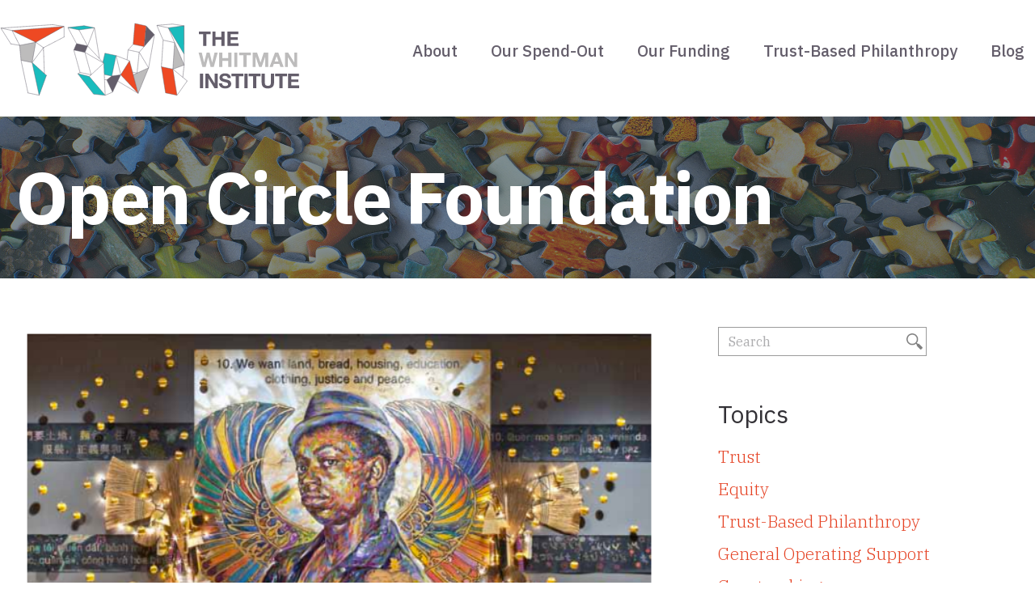

--- FILE ---
content_type: text/html; charset=UTF-8
request_url: https://thewhitmaninstitute.org/tag/open-circle-foundation/
body_size: 11476
content:
<!DOCTYPE html>
<html lang="en-US">
<head>
<meta charset="UTF-8" />
<meta name='viewport' content='width=device-width, initial-scale=1.0' />
<meta http-equiv='X-UA-Compatible' content='IE=edge' />
<link rel="profile" href="https://gmpg.org/xfn/11" />
<title>Open Circle Foundation &#8211; The Whitman Institute</title>
<meta name='robots' content='max-image-preview:large' />
	<style>img:is([sizes="auto" i], [sizes^="auto," i]) { contain-intrinsic-size: 3000px 1500px }</style>
	<link rel='dns-prefetch' href='//fonts.googleapis.com' />
<link href='https://fonts.gstatic.com' crossorigin rel='preconnect' />
<link rel="alternate" type="application/rss+xml" title="The Whitman Institute &raquo; Feed" href="https://thewhitmaninstitute.org/feed/" />
<link rel="alternate" type="application/rss+xml" title="The Whitman Institute &raquo; Comments Feed" href="https://thewhitmaninstitute.org/comments/feed/" />
<link rel="alternate" type="application/rss+xml" title="The Whitman Institute &raquo; Open Circle Foundation Tag Feed" href="https://thewhitmaninstitute.org/tag/open-circle-foundation/feed/" />
<link rel="preload" href="https://thewhitmaninstitute.org/wp-content/plugins/bb-plugin/fonts/fontawesome/5.15.4/webfonts/fa-solid-900.woff2" as="font" type="font/woff2" crossorigin="anonymous">
<link rel="preload" href="https://thewhitmaninstitute.org/wp-content/plugins/bb-plugin/fonts/fontawesome/5.15.4/webfonts/fa-regular-400.woff2" as="font" type="font/woff2" crossorigin="anonymous">
		<!-- This site uses the Google Analytics by MonsterInsights plugin v9.4.1 - Using Analytics tracking - https://www.monsterinsights.com/ -->
		<!-- Note: MonsterInsights is not currently configured on this site. The site owner needs to authenticate with Google Analytics in the MonsterInsights settings panel. -->
					<!-- No tracking code set -->
				<!-- / Google Analytics by MonsterInsights -->
		<script>
window._wpemojiSettings = {"baseUrl":"https:\/\/s.w.org\/images\/core\/emoji\/15.0.3\/72x72\/","ext":".png","svgUrl":"https:\/\/s.w.org\/images\/core\/emoji\/15.0.3\/svg\/","svgExt":".svg","source":{"concatemoji":"https:\/\/thewhitmaninstitute.org\/wp-includes\/js\/wp-emoji-release.min.js?ver=6.7.2"}};
/*! This file is auto-generated */
!function(i,n){var o,s,e;function c(e){try{var t={supportTests:e,timestamp:(new Date).valueOf()};sessionStorage.setItem(o,JSON.stringify(t))}catch(e){}}function p(e,t,n){e.clearRect(0,0,e.canvas.width,e.canvas.height),e.fillText(t,0,0);var t=new Uint32Array(e.getImageData(0,0,e.canvas.width,e.canvas.height).data),r=(e.clearRect(0,0,e.canvas.width,e.canvas.height),e.fillText(n,0,0),new Uint32Array(e.getImageData(0,0,e.canvas.width,e.canvas.height).data));return t.every(function(e,t){return e===r[t]})}function u(e,t,n){switch(t){case"flag":return n(e,"\ud83c\udff3\ufe0f\u200d\u26a7\ufe0f","\ud83c\udff3\ufe0f\u200b\u26a7\ufe0f")?!1:!n(e,"\ud83c\uddfa\ud83c\uddf3","\ud83c\uddfa\u200b\ud83c\uddf3")&&!n(e,"\ud83c\udff4\udb40\udc67\udb40\udc62\udb40\udc65\udb40\udc6e\udb40\udc67\udb40\udc7f","\ud83c\udff4\u200b\udb40\udc67\u200b\udb40\udc62\u200b\udb40\udc65\u200b\udb40\udc6e\u200b\udb40\udc67\u200b\udb40\udc7f");case"emoji":return!n(e,"\ud83d\udc26\u200d\u2b1b","\ud83d\udc26\u200b\u2b1b")}return!1}function f(e,t,n){var r="undefined"!=typeof WorkerGlobalScope&&self instanceof WorkerGlobalScope?new OffscreenCanvas(300,150):i.createElement("canvas"),a=r.getContext("2d",{willReadFrequently:!0}),o=(a.textBaseline="top",a.font="600 32px Arial",{});return e.forEach(function(e){o[e]=t(a,e,n)}),o}function t(e){var t=i.createElement("script");t.src=e,t.defer=!0,i.head.appendChild(t)}"undefined"!=typeof Promise&&(o="wpEmojiSettingsSupports",s=["flag","emoji"],n.supports={everything:!0,everythingExceptFlag:!0},e=new Promise(function(e){i.addEventListener("DOMContentLoaded",e,{once:!0})}),new Promise(function(t){var n=function(){try{var e=JSON.parse(sessionStorage.getItem(o));if("object"==typeof e&&"number"==typeof e.timestamp&&(new Date).valueOf()<e.timestamp+604800&&"object"==typeof e.supportTests)return e.supportTests}catch(e){}return null}();if(!n){if("undefined"!=typeof Worker&&"undefined"!=typeof OffscreenCanvas&&"undefined"!=typeof URL&&URL.createObjectURL&&"undefined"!=typeof Blob)try{var e="postMessage("+f.toString()+"("+[JSON.stringify(s),u.toString(),p.toString()].join(",")+"));",r=new Blob([e],{type:"text/javascript"}),a=new Worker(URL.createObjectURL(r),{name:"wpTestEmojiSupports"});return void(a.onmessage=function(e){c(n=e.data),a.terminate(),t(n)})}catch(e){}c(n=f(s,u,p))}t(n)}).then(function(e){for(var t in e)n.supports[t]=e[t],n.supports.everything=n.supports.everything&&n.supports[t],"flag"!==t&&(n.supports.everythingExceptFlag=n.supports.everythingExceptFlag&&n.supports[t]);n.supports.everythingExceptFlag=n.supports.everythingExceptFlag&&!n.supports.flag,n.DOMReady=!1,n.readyCallback=function(){n.DOMReady=!0}}).then(function(){return e}).then(function(){var e;n.supports.everything||(n.readyCallback(),(e=n.source||{}).concatemoji?t(e.concatemoji):e.wpemoji&&e.twemoji&&(t(e.twemoji),t(e.wpemoji)))}))}((window,document),window._wpemojiSettings);
</script>
<style id='wp-emoji-styles-inline-css'>

	img.wp-smiley, img.emoji {
		display: inline !important;
		border: none !important;
		box-shadow: none !important;
		height: 1em !important;
		width: 1em !important;
		margin: 0 0.07em !important;
		vertical-align: -0.1em !important;
		background: none !important;
		padding: 0 !important;
	}
</style>
<link rel='stylesheet' id='wp-block-library-css' href='https://thewhitmaninstitute.org/wp-includes/css/dist/block-library/style.min.css?ver=6.7.2' media='all' />
<style id='wp-block-library-theme-inline-css'>
.wp-block-audio :where(figcaption){color:#555;font-size:13px;text-align:center}.is-dark-theme .wp-block-audio :where(figcaption){color:#ffffffa6}.wp-block-audio{margin:0 0 1em}.wp-block-code{border:1px solid #ccc;border-radius:4px;font-family:Menlo,Consolas,monaco,monospace;padding:.8em 1em}.wp-block-embed :where(figcaption){color:#555;font-size:13px;text-align:center}.is-dark-theme .wp-block-embed :where(figcaption){color:#ffffffa6}.wp-block-embed{margin:0 0 1em}.blocks-gallery-caption{color:#555;font-size:13px;text-align:center}.is-dark-theme .blocks-gallery-caption{color:#ffffffa6}:root :where(.wp-block-image figcaption){color:#555;font-size:13px;text-align:center}.is-dark-theme :root :where(.wp-block-image figcaption){color:#ffffffa6}.wp-block-image{margin:0 0 1em}.wp-block-pullquote{border-bottom:4px solid;border-top:4px solid;color:currentColor;margin-bottom:1.75em}.wp-block-pullquote cite,.wp-block-pullquote footer,.wp-block-pullquote__citation{color:currentColor;font-size:.8125em;font-style:normal;text-transform:uppercase}.wp-block-quote{border-left:.25em solid;margin:0 0 1.75em;padding-left:1em}.wp-block-quote cite,.wp-block-quote footer{color:currentColor;font-size:.8125em;font-style:normal;position:relative}.wp-block-quote:where(.has-text-align-right){border-left:none;border-right:.25em solid;padding-left:0;padding-right:1em}.wp-block-quote:where(.has-text-align-center){border:none;padding-left:0}.wp-block-quote.is-large,.wp-block-quote.is-style-large,.wp-block-quote:where(.is-style-plain){border:none}.wp-block-search .wp-block-search__label{font-weight:700}.wp-block-search__button{border:1px solid #ccc;padding:.375em .625em}:where(.wp-block-group.has-background){padding:1.25em 2.375em}.wp-block-separator.has-css-opacity{opacity:.4}.wp-block-separator{border:none;border-bottom:2px solid;margin-left:auto;margin-right:auto}.wp-block-separator.has-alpha-channel-opacity{opacity:1}.wp-block-separator:not(.is-style-wide):not(.is-style-dots){width:100px}.wp-block-separator.has-background:not(.is-style-dots){border-bottom:none;height:1px}.wp-block-separator.has-background:not(.is-style-wide):not(.is-style-dots){height:2px}.wp-block-table{margin:0 0 1em}.wp-block-table td,.wp-block-table th{word-break:normal}.wp-block-table :where(figcaption){color:#555;font-size:13px;text-align:center}.is-dark-theme .wp-block-table :where(figcaption){color:#ffffffa6}.wp-block-video :where(figcaption){color:#555;font-size:13px;text-align:center}.is-dark-theme .wp-block-video :where(figcaption){color:#ffffffa6}.wp-block-video{margin:0 0 1em}:root :where(.wp-block-template-part.has-background){margin-bottom:0;margin-top:0;padding:1.25em 2.375em}
</style>
<style id='co-authors-plus-coauthors-style-inline-css'>
.wp-block-co-authors-plus-coauthors.is-layout-flow [class*=wp-block-co-authors-plus]{display:inline}

</style>
<style id='co-authors-plus-avatar-style-inline-css'>
.wp-block-co-authors-plus-avatar :where(img){height:auto;max-width:100%;vertical-align:bottom}.wp-block-co-authors-plus-coauthors.is-layout-flow .wp-block-co-authors-plus-avatar :where(img){vertical-align:middle}.wp-block-co-authors-plus-avatar:is(.alignleft,.alignright){display:table}.wp-block-co-authors-plus-avatar.aligncenter{display:table;margin-inline:auto}

</style>
<style id='co-authors-plus-image-style-inline-css'>
.wp-block-co-authors-plus-image{margin-bottom:0}.wp-block-co-authors-plus-image :where(img){height:auto;max-width:100%;vertical-align:bottom}.wp-block-co-authors-plus-coauthors.is-layout-flow .wp-block-co-authors-plus-image :where(img){vertical-align:middle}.wp-block-co-authors-plus-image:is(.alignfull,.alignwide) :where(img){width:100%}.wp-block-co-authors-plus-image:is(.alignleft,.alignright){display:table}.wp-block-co-authors-plus-image.aligncenter{display:table;margin-inline:auto}

</style>
<style id='classic-theme-styles-inline-css'>
/*! This file is auto-generated */
.wp-block-button__link{color:#fff;background-color:#32373c;border-radius:9999px;box-shadow:none;text-decoration:none;padding:calc(.667em + 2px) calc(1.333em + 2px);font-size:1.125em}.wp-block-file__button{background:#32373c;color:#fff;text-decoration:none}
</style>
<style id='global-styles-inline-css'>
:root{--wp--preset--aspect-ratio--square: 1;--wp--preset--aspect-ratio--4-3: 4/3;--wp--preset--aspect-ratio--3-4: 3/4;--wp--preset--aspect-ratio--3-2: 3/2;--wp--preset--aspect-ratio--2-3: 2/3;--wp--preset--aspect-ratio--16-9: 16/9;--wp--preset--aspect-ratio--9-16: 9/16;--wp--preset--color--black: #000000;--wp--preset--color--cyan-bluish-gray: #abb8c3;--wp--preset--color--white: #ffffff;--wp--preset--color--pale-pink: #f78da7;--wp--preset--color--vivid-red: #cf2e2e;--wp--preset--color--luminous-vivid-orange: #ff6900;--wp--preset--color--luminous-vivid-amber: #fcb900;--wp--preset--color--light-green-cyan: #7bdcb5;--wp--preset--color--vivid-green-cyan: #00d084;--wp--preset--color--pale-cyan-blue: #8ed1fc;--wp--preset--color--vivid-cyan-blue: #0693e3;--wp--preset--color--vivid-purple: #9b51e0;--wp--preset--color--fl-heading-text: #333333;--wp--preset--color--fl-body-bg: #ffffff;--wp--preset--color--fl-body-text: #333136;--wp--preset--color--fl-accent: #e54325;--wp--preset--color--fl-accent-hover: #a92b14;--wp--preset--color--fl-topbar-bg: #ffffff;--wp--preset--color--fl-topbar-text: #000000;--wp--preset--color--fl-topbar-link: #428bca;--wp--preset--color--fl-topbar-hover: #428bca;--wp--preset--color--fl-header-bg: #ffffff;--wp--preset--color--fl-header-text: #000000;--wp--preset--color--fl-header-link: #645e6b;--wp--preset--color--fl-header-hover: #e54325;--wp--preset--color--fl-nav-bg: #ffffff;--wp--preset--color--fl-nav-link: #428bca;--wp--preset--color--fl-nav-hover: #428bca;--wp--preset--color--fl-content-bg: #ffffff;--wp--preset--color--fl-footer-widgets-bg: #ffffff;--wp--preset--color--fl-footer-widgets-text: #000000;--wp--preset--color--fl-footer-widgets-link: #428bca;--wp--preset--color--fl-footer-widgets-hover: #428bca;--wp--preset--color--fl-footer-bg: #ffffff;--wp--preset--color--fl-footer-text: #000000;--wp--preset--color--fl-footer-link: #428bca;--wp--preset--color--fl-footer-hover: #428bca;--wp--preset--gradient--vivid-cyan-blue-to-vivid-purple: linear-gradient(135deg,rgba(6,147,227,1) 0%,rgb(155,81,224) 100%);--wp--preset--gradient--light-green-cyan-to-vivid-green-cyan: linear-gradient(135deg,rgb(122,220,180) 0%,rgb(0,208,130) 100%);--wp--preset--gradient--luminous-vivid-amber-to-luminous-vivid-orange: linear-gradient(135deg,rgba(252,185,0,1) 0%,rgba(255,105,0,1) 100%);--wp--preset--gradient--luminous-vivid-orange-to-vivid-red: linear-gradient(135deg,rgba(255,105,0,1) 0%,rgb(207,46,46) 100%);--wp--preset--gradient--very-light-gray-to-cyan-bluish-gray: linear-gradient(135deg,rgb(238,238,238) 0%,rgb(169,184,195) 100%);--wp--preset--gradient--cool-to-warm-spectrum: linear-gradient(135deg,rgb(74,234,220) 0%,rgb(151,120,209) 20%,rgb(207,42,186) 40%,rgb(238,44,130) 60%,rgb(251,105,98) 80%,rgb(254,248,76) 100%);--wp--preset--gradient--blush-light-purple: linear-gradient(135deg,rgb(255,206,236) 0%,rgb(152,150,240) 100%);--wp--preset--gradient--blush-bordeaux: linear-gradient(135deg,rgb(254,205,165) 0%,rgb(254,45,45) 50%,rgb(107,0,62) 100%);--wp--preset--gradient--luminous-dusk: linear-gradient(135deg,rgb(255,203,112) 0%,rgb(199,81,192) 50%,rgb(65,88,208) 100%);--wp--preset--gradient--pale-ocean: linear-gradient(135deg,rgb(255,245,203) 0%,rgb(182,227,212) 50%,rgb(51,167,181) 100%);--wp--preset--gradient--electric-grass: linear-gradient(135deg,rgb(202,248,128) 0%,rgb(113,206,126) 100%);--wp--preset--gradient--midnight: linear-gradient(135deg,rgb(2,3,129) 0%,rgb(40,116,252) 100%);--wp--preset--font-size--small: 13px;--wp--preset--font-size--medium: 20px;--wp--preset--font-size--large: 36px;--wp--preset--font-size--x-large: 42px;--wp--preset--spacing--20: 0.44rem;--wp--preset--spacing--30: 0.67rem;--wp--preset--spacing--40: 1rem;--wp--preset--spacing--50: 1.5rem;--wp--preset--spacing--60: 2.25rem;--wp--preset--spacing--70: 3.38rem;--wp--preset--spacing--80: 5.06rem;--wp--preset--shadow--natural: 6px 6px 9px rgba(0, 0, 0, 0.2);--wp--preset--shadow--deep: 12px 12px 50px rgba(0, 0, 0, 0.4);--wp--preset--shadow--sharp: 6px 6px 0px rgba(0, 0, 0, 0.2);--wp--preset--shadow--outlined: 6px 6px 0px -3px rgba(255, 255, 255, 1), 6px 6px rgba(0, 0, 0, 1);--wp--preset--shadow--crisp: 6px 6px 0px rgba(0, 0, 0, 1);}:where(.is-layout-flex){gap: 0.5em;}:where(.is-layout-grid){gap: 0.5em;}body .is-layout-flex{display: flex;}.is-layout-flex{flex-wrap: wrap;align-items: center;}.is-layout-flex > :is(*, div){margin: 0;}body .is-layout-grid{display: grid;}.is-layout-grid > :is(*, div){margin: 0;}:where(.wp-block-columns.is-layout-flex){gap: 2em;}:where(.wp-block-columns.is-layout-grid){gap: 2em;}:where(.wp-block-post-template.is-layout-flex){gap: 1.25em;}:where(.wp-block-post-template.is-layout-grid){gap: 1.25em;}.has-black-color{color: var(--wp--preset--color--black) !important;}.has-cyan-bluish-gray-color{color: var(--wp--preset--color--cyan-bluish-gray) !important;}.has-white-color{color: var(--wp--preset--color--white) !important;}.has-pale-pink-color{color: var(--wp--preset--color--pale-pink) !important;}.has-vivid-red-color{color: var(--wp--preset--color--vivid-red) !important;}.has-luminous-vivid-orange-color{color: var(--wp--preset--color--luminous-vivid-orange) !important;}.has-luminous-vivid-amber-color{color: var(--wp--preset--color--luminous-vivid-amber) !important;}.has-light-green-cyan-color{color: var(--wp--preset--color--light-green-cyan) !important;}.has-vivid-green-cyan-color{color: var(--wp--preset--color--vivid-green-cyan) !important;}.has-pale-cyan-blue-color{color: var(--wp--preset--color--pale-cyan-blue) !important;}.has-vivid-cyan-blue-color{color: var(--wp--preset--color--vivid-cyan-blue) !important;}.has-vivid-purple-color{color: var(--wp--preset--color--vivid-purple) !important;}.has-black-background-color{background-color: var(--wp--preset--color--black) !important;}.has-cyan-bluish-gray-background-color{background-color: var(--wp--preset--color--cyan-bluish-gray) !important;}.has-white-background-color{background-color: var(--wp--preset--color--white) !important;}.has-pale-pink-background-color{background-color: var(--wp--preset--color--pale-pink) !important;}.has-vivid-red-background-color{background-color: var(--wp--preset--color--vivid-red) !important;}.has-luminous-vivid-orange-background-color{background-color: var(--wp--preset--color--luminous-vivid-orange) !important;}.has-luminous-vivid-amber-background-color{background-color: var(--wp--preset--color--luminous-vivid-amber) !important;}.has-light-green-cyan-background-color{background-color: var(--wp--preset--color--light-green-cyan) !important;}.has-vivid-green-cyan-background-color{background-color: var(--wp--preset--color--vivid-green-cyan) !important;}.has-pale-cyan-blue-background-color{background-color: var(--wp--preset--color--pale-cyan-blue) !important;}.has-vivid-cyan-blue-background-color{background-color: var(--wp--preset--color--vivid-cyan-blue) !important;}.has-vivid-purple-background-color{background-color: var(--wp--preset--color--vivid-purple) !important;}.has-black-border-color{border-color: var(--wp--preset--color--black) !important;}.has-cyan-bluish-gray-border-color{border-color: var(--wp--preset--color--cyan-bluish-gray) !important;}.has-white-border-color{border-color: var(--wp--preset--color--white) !important;}.has-pale-pink-border-color{border-color: var(--wp--preset--color--pale-pink) !important;}.has-vivid-red-border-color{border-color: var(--wp--preset--color--vivid-red) !important;}.has-luminous-vivid-orange-border-color{border-color: var(--wp--preset--color--luminous-vivid-orange) !important;}.has-luminous-vivid-amber-border-color{border-color: var(--wp--preset--color--luminous-vivid-amber) !important;}.has-light-green-cyan-border-color{border-color: var(--wp--preset--color--light-green-cyan) !important;}.has-vivid-green-cyan-border-color{border-color: var(--wp--preset--color--vivid-green-cyan) !important;}.has-pale-cyan-blue-border-color{border-color: var(--wp--preset--color--pale-cyan-blue) !important;}.has-vivid-cyan-blue-border-color{border-color: var(--wp--preset--color--vivid-cyan-blue) !important;}.has-vivid-purple-border-color{border-color: var(--wp--preset--color--vivid-purple) !important;}.has-vivid-cyan-blue-to-vivid-purple-gradient-background{background: var(--wp--preset--gradient--vivid-cyan-blue-to-vivid-purple) !important;}.has-light-green-cyan-to-vivid-green-cyan-gradient-background{background: var(--wp--preset--gradient--light-green-cyan-to-vivid-green-cyan) !important;}.has-luminous-vivid-amber-to-luminous-vivid-orange-gradient-background{background: var(--wp--preset--gradient--luminous-vivid-amber-to-luminous-vivid-orange) !important;}.has-luminous-vivid-orange-to-vivid-red-gradient-background{background: var(--wp--preset--gradient--luminous-vivid-orange-to-vivid-red) !important;}.has-very-light-gray-to-cyan-bluish-gray-gradient-background{background: var(--wp--preset--gradient--very-light-gray-to-cyan-bluish-gray) !important;}.has-cool-to-warm-spectrum-gradient-background{background: var(--wp--preset--gradient--cool-to-warm-spectrum) !important;}.has-blush-light-purple-gradient-background{background: var(--wp--preset--gradient--blush-light-purple) !important;}.has-blush-bordeaux-gradient-background{background: var(--wp--preset--gradient--blush-bordeaux) !important;}.has-luminous-dusk-gradient-background{background: var(--wp--preset--gradient--luminous-dusk) !important;}.has-pale-ocean-gradient-background{background: var(--wp--preset--gradient--pale-ocean) !important;}.has-electric-grass-gradient-background{background: var(--wp--preset--gradient--electric-grass) !important;}.has-midnight-gradient-background{background: var(--wp--preset--gradient--midnight) !important;}.has-small-font-size{font-size: var(--wp--preset--font-size--small) !important;}.has-medium-font-size{font-size: var(--wp--preset--font-size--medium) !important;}.has-large-font-size{font-size: var(--wp--preset--font-size--large) !important;}.has-x-large-font-size{font-size: var(--wp--preset--font-size--x-large) !important;}
:where(.wp-block-post-template.is-layout-flex){gap: 1.25em;}:where(.wp-block-post-template.is-layout-grid){gap: 1.25em;}
:where(.wp-block-columns.is-layout-flex){gap: 2em;}:where(.wp-block-columns.is-layout-grid){gap: 2em;}
:root :where(.wp-block-pullquote){font-size: 1.5em;line-height: 1.6;}
</style>
<link rel='stylesheet' id='font-awesome-5-css' href='https://thewhitmaninstitute.org/wp-content/plugins/bb-plugin/fonts/fontawesome/5.15.4/css/all.min.css?ver=2.8.6.1' media='all' />
<link rel='stylesheet' id='fl-builder-layout-bundle-17a2895f29d6a5bbe5c956ec1ac0f239-css' href='https://thewhitmaninstitute.org/wp-content/uploads/bb-plugin/cache/17a2895f29d6a5bbe5c956ec1ac0f239-layout-bundle.css?ver=2.8.6.1-1.4.11.2' media='all' />
<link rel='stylesheet' id='dashicons-css' href='https://thewhitmaninstitute.org/wp-includes/css/dashicons.min.css?ver=6.7.2' media='all' />
<link rel='stylesheet' id='twi-google-fonts-css' href='https://fonts.googleapis.com/css2?family=IBM+Plex+Sans%3Aital%2Cwght%400%2C300%3B0%2C400%3B0%2C500%3B0%2C600%3B0%2C700%3B1%2C300%3B1%2C400%3B1%2C500%3B1%2C600%3B1%2C700&#038;display=swap&#038;ver=6.7.2' media='all' />
<style id='akismet-widget-style-inline-css'>

			.a-stats {
				--akismet-color-mid-green: #357b49;
				--akismet-color-white: #fff;
				--akismet-color-light-grey: #f6f7f7;

				max-width: 350px;
				width: auto;
			}

			.a-stats * {
				all: unset;
				box-sizing: border-box;
			}

			.a-stats strong {
				font-weight: 600;
			}

			.a-stats a.a-stats__link,
			.a-stats a.a-stats__link:visited,
			.a-stats a.a-stats__link:active {
				background: var(--akismet-color-mid-green);
				border: none;
				box-shadow: none;
				border-radius: 8px;
				color: var(--akismet-color-white);
				cursor: pointer;
				display: block;
				font-family: -apple-system, BlinkMacSystemFont, 'Segoe UI', 'Roboto', 'Oxygen-Sans', 'Ubuntu', 'Cantarell', 'Helvetica Neue', sans-serif;
				font-weight: 500;
				padding: 12px;
				text-align: center;
				text-decoration: none;
				transition: all 0.2s ease;
			}

			/* Extra specificity to deal with TwentyTwentyOne focus style */
			.widget .a-stats a.a-stats__link:focus {
				background: var(--akismet-color-mid-green);
				color: var(--akismet-color-white);
				text-decoration: none;
			}

			.a-stats a.a-stats__link:hover {
				filter: brightness(110%);
				box-shadow: 0 4px 12px rgba(0, 0, 0, 0.06), 0 0 2px rgba(0, 0, 0, 0.16);
			}

			.a-stats .count {
				color: var(--akismet-color-white);
				display: block;
				font-size: 1.5em;
				line-height: 1.4;
				padding: 0 13px;
				white-space: nowrap;
			}
		
</style>
<link rel='stylesheet' id='jquery-magnificpopup-css' href='https://thewhitmaninstitute.org/wp-content/plugins/bb-plugin/css/jquery.magnificpopup.min.css?ver=2.8.6.1' media='all' />
<link rel='stylesheet' id='base-4-css' href='https://thewhitmaninstitute.org/wp-content/themes/bb-theme/css/base-4.min.css?ver=1.7.18' media='all' />
<link rel='stylesheet' id='fl-automator-skin-css' href='https://thewhitmaninstitute.org/wp-content/uploads/bb-theme/skin-694bbe51228d9.css?ver=1.7.18' media='all' />
<link rel='stylesheet' id='fl-child-theme-css' href='https://thewhitmaninstitute.org/wp-content/themes/twi/style.css?ver=6.7.2' media='all' />
<link rel='stylesheet' id='fl-builder-google-fonts-305f4ba17ea019c16d42798439352636-css' href='//fonts.googleapis.com/css?family=IBM+Plex+Serif%3A300%2C400%2C700%7CIBM+Plex+Sans%3A500&#038;ver=6.7.2' media='all' />
<script src="https://thewhitmaninstitute.org/wp-includes/js/jquery/jquery.min.js?ver=3.7.1" id="jquery-core-js"></script>
<script src="https://thewhitmaninstitute.org/wp-includes/js/jquery/jquery-migrate.min.js?ver=3.4.1" id="jquery-migrate-js"></script>
<link rel="https://api.w.org/" href="https://thewhitmaninstitute.org/wp-json/" /><link rel="alternate" title="JSON" type="application/json" href="https://thewhitmaninstitute.org/wp-json/wp/v2/tags/265" /><link rel="EditURI" type="application/rsd+xml" title="RSD" href="https://thewhitmaninstitute.org/xmlrpc.php?rsd" />
<meta name="generator" content="WordPress 6.7.2" />
<link rel="icon" href="https://thewhitmaninstitute.org/wp-content/uploads/cropped-TWI-Logo-32x32.jpg" sizes="32x32" />
<link rel="icon" href="https://thewhitmaninstitute.org/wp-content/uploads/cropped-TWI-Logo-192x192.jpg" sizes="192x192" />
<link rel="apple-touch-icon" href="https://thewhitmaninstitute.org/wp-content/uploads/cropped-TWI-Logo-180x180.jpg" />
<meta name="msapplication-TileImage" content="https://thewhitmaninstitute.org/wp-content/uploads/cropped-TWI-Logo-270x270.jpg" />
		<style id="wp-custom-css">
			.fl-builder-content[data-shrink="1"] img.fl-photo-img {
    width: 379px;
    height: auto;
}		</style>
		</head>
<body class="archive tag tag-open-circle-foundation tag-265 fl-builder-2-8-6-1 fl-themer-1-4-11-2 fl-theme-1-7-18 do-etfw fl-theme-builder-header fl-theme-builder-header-site-header fl-theme-builder-part fl-theme-builder-part-footer-signup fl-theme-builder-footer fl-theme-builder-footer-site-footer fl-theme-builder-archive fl-theme-builder-archive-post-archives fl-framework-base-4 fl-preset-default fl-full-width fl-search-active" itemscope="itemscope" itemtype="https://schema.org/WebPage">
<a aria-label="Skip to content" class="fl-screen-reader-text" href="#fl-main-content">Skip to content</a><div class="fl-page">
	<header class="fl-builder-content fl-builder-content-6163 fl-builder-global-templates-locked" data-post-id="6163" data-type="header" data-sticky="0" data-sticky-on="" data-sticky-breakpoint="medium" data-shrink="1" data-overlay="0" data-overlay-bg="transparent" data-shrink-image-height="50px" role="banner" itemscope="itemscope" itemtype="http://schema.org/WPHeader"><div class="fl-row fl-row-full-width fl-row-bg-color fl-node-5ee4f65437f66 fl-row-default-height fl-row-align-center" data-node="5ee4f65437f66">
	<div class="fl-row-content-wrap">
						<div class="fl-row-content fl-row-fixed-width fl-node-content">
		
<div class="fl-col-group fl-node-5ee4f65437fa9 fl-col-group-custom-width" data-node="5ee4f65437fa9">
			<div class="fl-col fl-node-5ee4f65437fea fl-col-bg-color fl-col-small fl-col-small-custom-width" data-node="5ee4f65437fea">
	<div class="fl-col-content fl-node-content"><div class="fl-module fl-module-photo fl-node-5ee4f6fb50abe" data-node="5ee4f6fb50abe">
	<div class="fl-module-content fl-node-content">
		<div class="fl-photo fl-photo-align-left" itemscope itemtype="https://schema.org/ImageObject">
	<div class="fl-photo-content fl-photo-img-svg">
				<a href="https://thewhitmaninstitute.org/"  target="_self" itemprop="url">
				<img loading="lazy" decoding="async" class="fl-photo-img wp-image-6299 size-full" src="https://thewhitmaninstitute.org/wp-content/uploads/TWI_logo_color.svg" alt="TWI_logo_color" itemprop="image" height="92" width="373" title="TWI_logo_color"  data-no-lazy="1" />
				</a>
					</div>
	</div>
	</div>
</div>
</div>
</div>
			<div class="fl-col fl-node-5ee4f6543802a fl-col-bg-color fl-col-small-custom-width" data-node="5ee4f6543802a">
	<div class="fl-col-content fl-node-content"><div class="fl-module fl-module-menu fl-node-5ee4f654380a1" data-node="5ee4f654380a1">
	<div class="fl-module-content fl-node-content">
		<div class="fl-menu fl-menu-responsive-toggle-medium-mobile">
	<button class="fl-menu-mobile-toggle hamburger" aria-label="Menu"><span class="fl-menu-icon svg-container"><svg version="1.1" class="hamburger-menu" xmlns="http://www.w3.org/2000/svg" xmlns:xlink="http://www.w3.org/1999/xlink" viewBox="0 0 512 512">
<rect class="fl-hamburger-menu-top" width="512" height="102"/>
<rect class="fl-hamburger-menu-middle" y="205" width="512" height="102"/>
<rect class="fl-hamburger-menu-bottom" y="410" width="512" height="102"/>
</svg>
</span></button>	<div class="fl-clear"></div>
	<nav aria-label="Menu" itemscope="itemscope" itemtype="https://schema.org/SiteNavigationElement"><ul id="menu-primary-navigation" class="menu fl-menu-horizontal fl-toggle-arrows"><li id="menu-item-6199" class="menu-item menu-item-type-custom menu-item-object-custom menu-item-has-children first fl-has-submenu"><div class="fl-has-submenu-container"><a>About</a><span class="fl-menu-toggle"></span></div><ul class="sub-menu">	<li id="menu-item-1948" class="menu-item menu-item-type-post_type menu-item-object-page"><a href="https://thewhitmaninstitute.org/about/our-story/">Our Story</a></li>	<li id="menu-item-1944" class="menu-item menu-item-type-post_type menu-item-object-page"><a href="https://thewhitmaninstitute.org/about/values/">Values</a></li>	<li id="menu-item-6699" class="menu-item menu-item-type-post_type menu-item-object-page"><a href="https://thewhitmaninstitute.org/about/people/">People</a></li></ul></li><li id="menu-item-6203" class="menu-item menu-item-type-post_type menu-item-object-page"><a href="https://thewhitmaninstitute.org/our-spend-out/">Our Spend-Out</a></li><li id="menu-item-6681" class="menu-item menu-item-type-post_type menu-item-object-page"><a href="https://thewhitmaninstitute.org/our-funding/">Our Funding</a></li><li id="menu-item-1943" class="menu-item menu-item-type-post_type menu-item-object-page"><a href="https://thewhitmaninstitute.org/about/trust-based-philanthropy/">Trust-Based Philanthropy</a></li><li id="menu-item-1955" class="menu-item menu-item-type-post_type menu-item-object-page current_page_parent last"><a href="https://thewhitmaninstitute.org/blog/">Blog</a></li></ul></nav></div>
	</div>
</div>
</div>
</div>
	</div>
		</div>
	</div>
</div>
</header>	<div id="fl-main-content" class="fl-page-content" itemprop="mainContentOfPage" role="main">

		<div class="fl-builder-content fl-builder-content-6497 fl-builder-global-templates-locked" data-post-id="6497"><div class="fl-row fl-row-full-width fl-row-bg-photo fl-node-5f08d0ea6474d fl-row-custom-height fl-row-align-center fl-row-bg-overlay" data-node="5f08d0ea6474d">
	<div class="fl-row-content-wrap">
						<div class="fl-row-content fl-row-fixed-width fl-node-content">
		
<div class="fl-col-group fl-node-5f08d0ea6474a" data-node="5f08d0ea6474a">
			<div class="fl-col fl-node-5f08d0ea6474b fl-col-bg-color" data-node="5f08d0ea6474b">
	<div class="fl-col-content fl-node-content"><div class="fl-module fl-module-heading fl-node-5f08d0ea6474c" data-node="5f08d0ea6474c">
	<div class="fl-module-content fl-node-content">
		<h1 class="fl-heading">
		<span class="fl-heading-text">Open Circle Foundation</span>
	</h1>
	</div>
</div>
</div>
</div>
	</div>
		</div>
	</div>
</div>
<div class="fl-row fl-row-full-width fl-row-bg-none fl-node-5f08d0ea64746 fl-row-default-height fl-row-align-center" data-node="5f08d0ea64746">
	<div class="fl-row-content-wrap">
						<div class="fl-row-content fl-row-fixed-width fl-node-content">
		
<div class="fl-col-group fl-node-5f08d0ea64747" data-node="5f08d0ea64747">
			<div class="fl-col fl-node-5f08d0ea64748 fl-col-bg-color" data-node="5f08d0ea64748">
	<div class="fl-col-content fl-node-content"><div class="fl-module fl-module-post-grid fl-node-5f08d0ea64745" data-node="5f08d0ea64745">
	<div class="fl-module-content fl-node-content">
			<div class="fl-post-feed" itemscope="itemscope" itemtype="https://schema.org/Collection">
	<!--fwp-loop-->

<div class="fl-post-feed-post fl-post-feed-image-above-title fl-post-align-left post-3201 post type-post status-publish format-standard has-post-thumbnail hentry category-twi-blog tag-dialogue tag-equity tag-generous tag-open-circle-foundation tag-orfalea-fund tag-philanthropy tag-purpose tag-reflection tag-spend-out tag-story" itemscope="itemscope" itemtype="https://schema.org/BlogPosting">
	<meta itemscope itemprop="mainEntityOfPage" itemtype="https://schema.org/WebPage" itemid="https://thewhitmaninstitute.org/twi-blog/sunsets-with-a-purpose-spending-down-to-lift-up-equity/" content="Sunsets With A Purpose: Spending down to lift up equity" /><meta itemprop="datePublished" content="2015-07-16" /><meta itemprop="dateModified" content="2022-05-25" /><div itemprop="publisher" itemscope itemtype="https://schema.org/Organization"><meta itemprop="name" content="The Whitman Institute"><div itemprop="logo" itemscope itemtype="https://schema.org/ImageObject"><meta itemprop="url" content="https://thewhitmaninstitute.org/wp-content/uploads/TWI-logo_color1.png"></div></div><div itemscope itemprop="author" itemtype="https://schema.org/Person"><meta itemprop="url" content="https://thewhitmaninstitute.org/author/johnesterle/" /><meta itemprop="name" content="John Esterle" /></div><div itemscope itemprop="image" itemtype="https://schema.org/ImageObject"><meta itemprop="url" content="https://thewhitmaninstitute.org/wp-content/uploads/Screen-shot-2015-09-16-at-12.20.25-PM.png" /><meta itemprop="width" content="646" /><meta itemprop="height" content="436" /></div><div itemprop="interactionStatistic" itemscope itemtype="https://schema.org/InteractionCounter"><meta itemprop="interactionType" content="https://schema.org/CommentAction" /><meta itemprop="userInteractionCount" content="0" /></div>
<div class="fl-post-feed-image">
	<a href='https://thewhitmaninstitute.org/twi-blog/sunsets-with-a-purpose-spending-down-to-lift-up-equity/' title='Sunsets With A Purpose: Spending down to lift up equity'><img width="646" height="436" src="https://thewhitmaninstitute.org/wp-content/uploads/Screen-shot-2015-09-16-at-12.20.25-PM.png" class=" wp-post-image" alt="" itemprop="image" decoding="async" loading="lazy" srcset="https://thewhitmaninstitute.org/wp-content/uploads/Screen-shot-2015-09-16-at-12.20.25-PM.png 646w, https://thewhitmaninstitute.org/wp-content/uploads/Screen-shot-2015-09-16-at-12.20.25-PM-300x202.png 300w" sizes="auto, (max-width: 646px) 100vw, 646px" /></a>
</div>



<div class="fl-post-feed-text">
  <div class="fl-post-feed-header">
    <h2 class="fl-post-feed-title"><a href='https://thewhitmaninstitute.org/twi-blog/sunsets-with-a-purpose-spending-down-to-lift-up-equity/' title='Sunsets With A Purpose: Spending down to lift up equity'>Sunsets With A Purpose: Spending down to lift up equity</a></h2>
  
    <div class="fl-post-feed-meta">
    	By <a href="https://thewhitmaninstitute.org/author/johnesterle/" title="Posts by John Esterle" class="author url fn" rel="author">John Esterle</a>
    	<span class="fl-post-meta-sep">&nbsp;//&nbsp;</span>
    	July 16, 2015
    </div>
  </div>
  
  <div class="fl-post-feed-content">
  	<p>I ended my most recent post by saying I thought the field of philanthropy would benefit by hearing more from small foundations about how they practice grantmaking. Shortly thereafter I was directed to a monograph that strongly underscored that point. Trusting What We Don’t Know by Maribel Alvarez is both an insightful reflection on philanthropy&#8230;</p>

  </div>
  
  <div class="fl-post-feed-more">
  	<a href='https://thewhitmaninstitute.org/twi-blog/sunsets-with-a-purpose-spending-down-to-lift-up-equity/' title='Read more'>Read more</a>
  </div>

</div></div>

	</div>
<div class="fl-clear"></div>
	</div>
</div>
</div>
</div>
			<div class="fl-col fl-node-5f08d0ea64749 fl-col-bg-color fl-col-small" data-node="5f08d0ea64749">
	<div class="fl-col-content fl-node-content"><div class="fl-module fl-module-class-facet fl-node-9gu3dlwvx7rc" data-node="9gu3dlwvx7rc">
	<div class="fl-module-content fl-node-content">
		<div class="facetwp-bb-module"><div class="facetwp-facet facetwp-facet-search facetwp-type-search" data-name="search" data-type="search"></div></div>	</div>
</div>
<div class="fl-module fl-module-heading fl-node-qs708apnxh4t" data-node="qs708apnxh4t">
	<div class="fl-module-content fl-node-content">
		<h2 class="fl-heading">
		<span class="fl-heading-text">Topics</span>
	</h2>
	</div>
</div>
<div class="fl-module fl-module-rich-text fl-node-zcale1tdkbf7" data-node="zcale1tdkbf7">
	<div class="fl-module-content fl-node-content">
		<div class="fl-rich-text">
	<p><a href="/tag/trust/">Trust</a><br />
<a href="/tag/equity/">Equity</a><br />
<a href="/tag/trust-based-philanthropy/">Trust-Based Philanthropy</a><br />
<a href="/tag/general-operating-support/">General Operating Support</a><br />
<a href="/tag/grantmaking/">Grantmaking</a><br />
<a href="/tag/funder-spotlight/">Funder Spotlights</a><br />
<a href="/tag/spend-out/">Spending Out</a><br />
<a href="/tag/grantee-profile/">Grantee Profiles</a><br />
<a href="/tag/twi-retreat/">Retreats</a></p>
</div>
	</div>
</div>
</div>
</div>
	</div>
		</div>
	</div>
</div>
<div class="fl-row fl-row-fixed-width fl-row-bg-none fl-node-5f08d0ea6473f fl-row-default-height fl-row-align-center" data-node="5f08d0ea6473f">
	<div class="fl-row-content-wrap">
						<div class="fl-row-content fl-row-fixed-width fl-node-content">
		
<div class="fl-col-group fl-node-5f08d0ea64743" data-node="5f08d0ea64743">
			<div class="fl-col fl-node-5f08d0ea64744 fl-col-bg-color" data-node="5f08d0ea64744">
	<div class="fl-col-content fl-node-content"></div>
</div>
	</div>
		</div>
	</div>
</div>
</div>
	</div><!-- .fl-page-content -->
	<div class="fl-builder-content fl-builder-content-6295 fl-builder-global-templates-locked" data-post-id="6295" data-type="part"><div id="subscribe" class="fl-row fl-row-full-width fl-row-bg-photo fl-node-5ef7aeac893cc fl-row-custom-height fl-row-align-center footer-signup" data-node="5ef7aeac893cc">
	<div class="fl-row-content-wrap">
						<div class="fl-row-content fl-row-fixed-width fl-node-content">
		
<div class="fl-col-group fl-node-5ef7ae5e0b044" data-node="5ef7ae5e0b044">
			<div class="fl-col fl-node-5ef7ae5e0b089 fl-col-bg-color" data-node="5ef7ae5e0b089">
	<div class="fl-col-content fl-node-content"></div>
</div>
	</div>
		</div>
	</div>
</div>
</div><footer class="fl-builder-content fl-builder-content-6260 fl-builder-global-templates-locked" data-post-id="6260" data-type="footer" itemscope="itemscope" itemtype="http://schema.org/WPFooter"><div class="fl-row fl-row-full-width fl-row-bg-none fl-node-5ef4fc41e7162 fl-row-default-height fl-row-align-center" data-node="5ef4fc41e7162">
	<div class="fl-row-content-wrap">
						<div class="fl-row-content fl-row-fixed-width fl-node-content">
		
<div class="fl-col-group fl-node-5ef4fcc367cd8 fl-col-group-equal-height fl-col-group-align-top" data-node="5ef4fcc367cd8">
			<div class="fl-col fl-node-5ef4fcc36819e fl-col-bg-color fl-col-small" data-node="5ef4fcc36819e">
	<div class="fl-col-content fl-node-content"><div class="fl-module fl-module-photo fl-node-5ef4fccd8a1b0" data-node="5ef4fccd8a1b0">
	<div class="fl-module-content fl-node-content">
		<div class="fl-photo fl-photo-align-left" itemscope itemtype="https://schema.org/ImageObject">
	<div class="fl-photo-content fl-photo-img-svg">
				<img loading="lazy" decoding="async" class="fl-photo-img wp-image-6299 size-full" src="https://thewhitmaninstitute.org/wp-content/uploads/TWI_logo_color.svg" alt="TWI_logo_color" itemprop="image" height="92" width="373" title="TWI_logo_color"  />
					</div>
	</div>
	</div>
</div>
<div class="fl-module fl-module-button fl-node-5ef4fd835b75d footer-contact-button" data-node="5ef4fd835b75d">
	<div class="fl-module-content fl-node-content">
		<div class="fl-button-wrap fl-button-width-auto fl-button-left">
			<a href="https://thewhitmaninstitute.org/about/contact/" target="_self" class="fl-button">
							<span class="fl-button-text">Contact</span>
					</a>
</div>
	</div>
</div>
</div>
</div>
			<div class="fl-col fl-node-5ef4fcc3681e0 fl-col-bg-color fl-col-small" data-node="5ef4fcc3681e0">
	<div class="fl-col-content fl-node-content"><div class="fl-module fl-module-menu fl-node-5ef4fd218e53e" data-node="5ef4fd218e53e">
	<div class="fl-module-content fl-node-content">
		<div class="fl-menu">
		<div class="fl-clear"></div>
	<nav aria-label="Menu" itemscope="itemscope" itemtype="https://schema.org/SiteNavigationElement"><ul id="menu-primary-navigation-1" class="menu fl-menu-expanded fl-toggle-arrows"><li id="menu-item-6199" class="menu-item menu-item-type-custom menu-item-object-custom menu-item-has-children first fl-has-submenu"><div class="fl-has-submenu-container"><a>About</a><span class="fl-menu-toggle"></span></div><ul class="sub-menu">	<li id="menu-item-1948" class="menu-item menu-item-type-post_type menu-item-object-page"><a href="https://thewhitmaninstitute.org/about/our-story/">Our Story</a></li>	<li id="menu-item-1944" class="menu-item menu-item-type-post_type menu-item-object-page"><a href="https://thewhitmaninstitute.org/about/values/">Values</a></li>	<li id="menu-item-6699" class="menu-item menu-item-type-post_type menu-item-object-page"><a href="https://thewhitmaninstitute.org/about/people/">People</a></li></ul></li><li id="menu-item-6203" class="menu-item menu-item-type-post_type menu-item-object-page"><a href="https://thewhitmaninstitute.org/our-spend-out/">Our Spend-Out</a></li><li id="menu-item-6681" class="menu-item menu-item-type-post_type menu-item-object-page"><a href="https://thewhitmaninstitute.org/our-funding/">Our Funding</a></li><li id="menu-item-1943" class="menu-item menu-item-type-post_type menu-item-object-page"><a href="https://thewhitmaninstitute.org/about/trust-based-philanthropy/">Trust-Based Philanthropy</a></li><li id="menu-item-1955" class="menu-item menu-item-type-post_type menu-item-object-page current_page_parent last"><a href="https://thewhitmaninstitute.org/blog/">Blog</a></li></ul></nav></div>
	</div>
</div>
</div>
</div>
	</div>

<div class="fl-col-group fl-node-5ef4fc41e71b5 fl-col-group-equal-height fl-col-group-align-top" data-node="5ef4fc41e71b5">
			<div class="fl-col fl-node-5ef4fc41e7239 fl-col-bg-color fl-col-small" data-node="5ef4fc41e7239">
	<div class="fl-col-content fl-node-content"><div class="fl-module fl-module-rich-text fl-node-5ef4fdcaab8b3" data-node="5ef4fdcaab8b3">
	<div class="fl-module-content fl-node-content">
		<div class="fl-rich-text">
	<p>© 2005–2025 The Whitman Institute, San Francisco, CA</p>
</div>
	</div>
</div>
</div>
</div>
			<div class="fl-col fl-node-5ef4fc41e71f9 fl-col-bg-color fl-col-small" data-node="5ef4fc41e71f9">
	<div class="fl-col-content fl-node-content"></div>
</div>
	</div>
		</div>
	</div>
</div>
</footer>	</div><!-- .fl-page -->
<script src="https://thewhitmaninstitute.org/wp-content/plugins/bb-plugin/js/jquery.imagesloaded.min.js?ver=2.8.6.1" id="imagesloaded-js"></script>
<script src="https://thewhitmaninstitute.org/wp-content/plugins/bb-plugin/js/jquery.ba-throttle-debounce.min.js?ver=2.8.6.1" id="jquery-throttle-js"></script>
<script src="https://thewhitmaninstitute.org/wp-content/uploads/bb-plugin/cache/978f161fb60e7abb5bda30225999e646-layout-bundle.js?ver=2.8.6.1-1.4.11.2" id="fl-builder-layout-bundle-978f161fb60e7abb5bda30225999e646-js"></script>
<script src="https://thewhitmaninstitute.org/wp-content/plugins/easy-twitter-feed-widget/js/twitter-widgets.js?ver=1.0" id="do-etfw-twitter-widgets-js"></script>
<script src="https://thewhitmaninstitute.org/wp-content/plugins/bb-plugin/js/jquery.magnificpopup.min.js?ver=2.8.6.1" id="jquery-magnificpopup-js"></script>
<script src="https://thewhitmaninstitute.org/wp-content/plugins/bb-plugin/js/jquery.fitvids.min.js?ver=1.2" id="jquery-fitvids-js"></script>
<script id="fl-automator-js-extra">
var themeopts = {"medium_breakpoint":"992","mobile_breakpoint":"768","lightbox":"enabled","scrollTopPosition":"800"};
</script>
<script src="https://thewhitmaninstitute.org/wp-content/themes/bb-theme/js/theme.min.js?ver=1.7.18" id="fl-automator-js"></script>
<link href="https://thewhitmaninstitute.org/wp-content/plugins/facetwp/assets/css/front.css?ver=4.3.6" rel="stylesheet">
<script src="https://thewhitmaninstitute.org/wp-content/plugins/facetwp/assets/js/dist/front.min.js?ver=4.3.6"></script>
<script src="https://thewhitmaninstitute.org/wp-content/plugins/facetwp-load-more/facetwp-load-more.js?ver=4.3.6"></script>
<script>
window.FWP_JSON = {"prefix":"fwp_","no_results_text":"No results found","ajaxurl":"https:\/\/thewhitmaninstitute.org\/wp-json\/facetwp\/v1\/refresh","nonce":"4f6e7e9404","preload_data":{"facets":{"search":"<span class=\"facetwp-input-wrap\"><i class=\"facetwp-icon\"><\/i><input type=\"text\" class=\"facetwp-search\" value=\"\" placeholder=\"Search\" autocomplete=\"off\" \/><\/span>"},"template":"","settings":{"debug":"Enable debug mode in [Settings > FacetWP > Settings]","pager":{"page":1,"per_page":5,"total_rows":1,"total_rows_unfiltered":1,"total_pages":1},"num_choices":[],"labels":{"search":"Search"},"search":{"auto_refresh":"yes"}}},"load_more":{"default_text":"Load more","loading_text":" Loading..."}};
window.FWP_HTTP = {"get":[],"uri":"tag\/open-circle-foundation","url_vars":[]};
</script>
</body>
</html>
